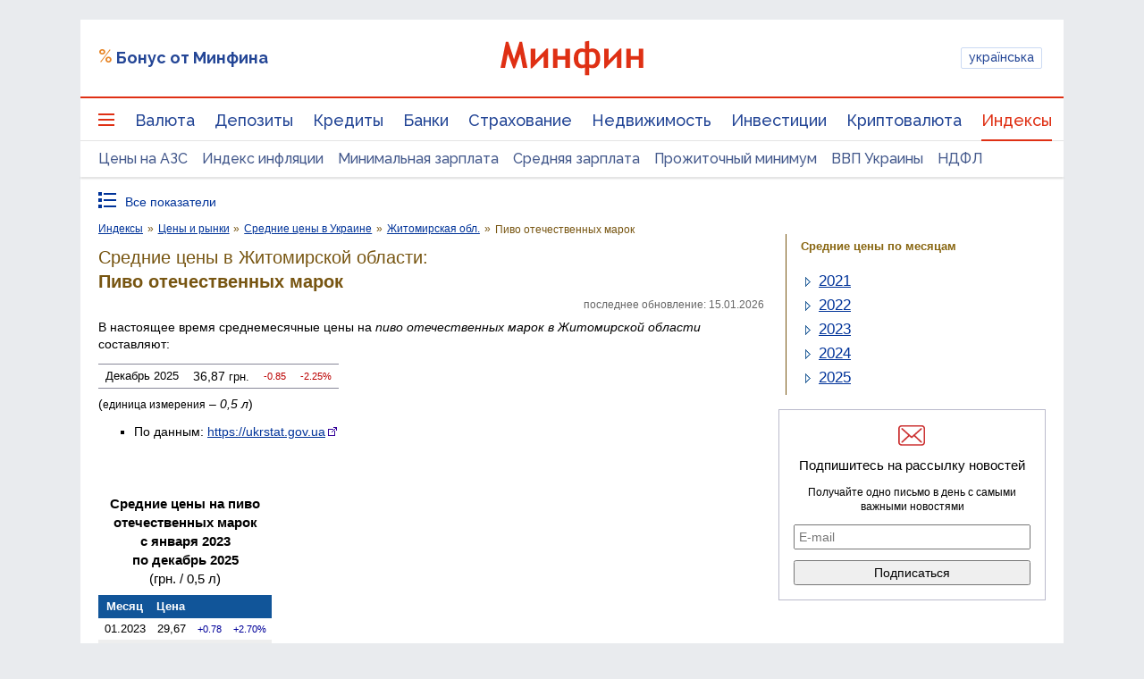

--- FILE ---
content_type: text/html; charset=utf-8
request_url: https://www.google.com/recaptcha/api2/aframe
body_size: 135
content:
<!DOCTYPE HTML><html><head><meta http-equiv="content-type" content="text/html; charset=UTF-8"></head><body><script nonce="kI4Po86oajQhLkd16ac00w">/** Anti-fraud and anti-abuse applications only. See google.com/recaptcha */ try{var clients={'sodar':'https://pagead2.googlesyndication.com/pagead/sodar?'};window.addEventListener("message",function(a){try{if(a.source===window.parent){var b=JSON.parse(a.data);var c=clients[b['id']];if(c){var d=document.createElement('img');d.src=c+b['params']+'&rc='+(localStorage.getItem("rc::a")?sessionStorage.getItem("rc::b"):"");window.document.body.appendChild(d);sessionStorage.setItem("rc::e",parseInt(sessionStorage.getItem("rc::e")||0)+1);localStorage.setItem("rc::h",'1769067631423');}}}catch(b){}});window.parent.postMessage("_grecaptcha_ready", "*");}catch(b){}</script></body></html>

--- FILE ---
content_type: application/javascript; charset=utf-8
request_url: https://minfin.com.ua/dist/js/redesign/modules/mf-feedback-a5cf63ebf0.js
body_size: 651
content:
$('body').on('click', "#feedbackBtn", function (e) {
    e.preventDefault();

    var pre= '';
    var host = '//' + $('body').attr('data-url');

    if(($("html").attr("lang")||"ru") == 'uk') {
        pre = '/ua';
    }

    $.ajax({
        type: "get",
        url: host + pre + "/api/auth/feedback/",
        data: [],
        async: true,
        dataType: "text",
        contentType: false,
        cache: false,
        processData: false,
        error: function (q, w, e) {
            var text = 'Не удалось связаться с сайтом.'._();
            $("#feedbackResultWnd .text").html(text);
        },
        success: function (html) {
            $("#feedbackFormContainer").html(html);

            $("#feedbackWnd").show();
            $("#feedbackWnd textarea").val("");
            if ($("#feedbackWnd:visible")) {
                $("#feedbackWnd textarea").focus();
            }
        }
    });

});

$('body').on('click', "#feedbackResultWnd .close", function (e) {
    e.preventDefault();
    $("#feedbacResultWnd").hide();
});

$('body').on('click', "#feedbackWnd .close", function (e) {
    e.preventDefault();
    $("#feedbackWnd").hide();
});


$('body').on('click', "#feedbackSendBtn", function () {
    var em = encodeURIComponent($("#feedbackEmail").val());
    var type = $('#feedbackWnd input[name="type"]:checked').attr('value');

    if ($('#feedbackText').val().length < 3) {
        alert('Необходимо ввести текст!'._());
        return;
    }

    if ($('#feedbackText').val().length > 2000) {
        $('#feedbackText').val($('#feedbackText').val().substr(0, 2000));
    }

    $("#feedbackWnd").hide();

    var location = document.location.href;
    var text = $('#feedbackText').val();
    var ref = document.referrer;
    var user = $('#feedbackText').attr("data-uid");

    var files = $('#uploadimage').prop('files')[0];
    var form_data = new FormData();
    form_data.append('file', files);
    // form_data.append('file', files);
    form_data.append('action', 'addfeedback');
    form_data.append('url', location);
    form_data.append('type', type);
    form_data.append('text', text);
    form_data.append('email', em);
    form_data.append('referrer', ref);
    form_data.append('user', user);

    var host = '//' + $('body').attr('data-url');

    $.ajax({
        type: "POST",
        url: host + "/modules/feedback/feedback.php",
        data: form_data,
        async: true,
        dataType: "json",
        contentType: false,
        cache: false,
        processData: false,
        error: function (q, w, e) {
            var text = 'Не удалось отправить сообщение об ошибке.'._();
            $("#feedbackResultWnd .text").html(text);
        },
        success: function (json) {
            if (json.error) {
                var text = 'Не удалось отправить сообщение об ошибке.'._();
                $("#feedbackResultWnd .text").html(text);
            }
            else {
                var text = 'Спасибо! Сообщение об ошибке успешно отправлено. Мы всё почитаем и исправим.'._();
                $("#feedbackResultWnd .text").html(text);

            }
        }
    });

    $("#feedbackResultWnd").show();
    setTimeout('$("#feedbackResultWnd").hide()', 3500);
});

$('body').on('click', '#feedbackWnd input[type=radio]', function (e) {
    if ($(this).val() == '2') {
        $('.js-feedback-notification').removeClass('hidden');
    } else {
        $('.js-feedback-notification').addClass('hidden');
    }

});

--- FILE ---
content_type: application/javascript; charset=utf-8
request_url: https://fundingchoicesmessages.google.com/f/AGSKWxUJVXd3eTUnqsh5q_abMSb_GWfDqgahG5cgvjvAN23PmVAxcFhrwEZkGeEQZcRDdQIWA1hYcpesOjDV1Y6olLtURsiIOhaYHEfF1ry7D9H5ptQEBbHO0B6eZgaPtb3YPXVnbA9Kc7yVdCyAqDsDvHp54R2G7OWLgRmwPzGPoj6PmLVQgNxS2DUnBpAr/_/adhost./showbanner./app/ads.&adflag=_assets/ads/
body_size: -1288
content:
window['d0c02a4f-f0b3-4496-b807-fed491867d34'] = true;